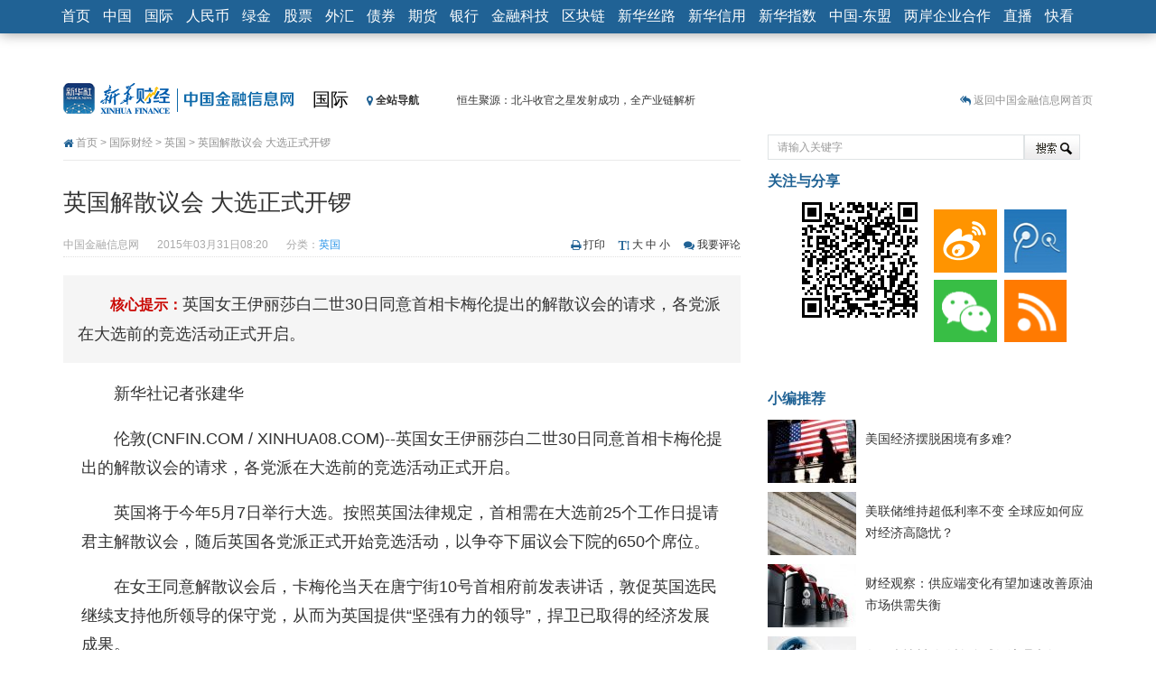

--- FILE ---
content_type: text/html; charset=utf-8
request_url: https://www.cnfin.com/world-xh08/a/20150331/1478409.shtml?f=arelated
body_size: 14525
content:
    <!DOCTYPE HTML>
<html>
<head>
<meta charset="utf-8">
<meta http-equiv="X-UA-Compatible" content="IE=edge">
<meta name="viewport" content="width=device-width, initial-scale=1.0">
<title>英国解散议会 大选正式开锣-中国金融信息网</title>
<link rel="dns-prefetch" href="//img.xh08.cn">
<link rel="dns-prefetch" href="//upload.xh08.cn">
<meta name="renderer" content="webkit">
<meta name="keywords" content="英国议会,英国大选,英国首相">
<meta name="description" content="英国女王伊丽莎白二世30日同意首相卡梅伦提出的解散议会的请求，各党派在大选前的竞选活动正式开启。">
<meta name="author" content="中国金融信息网" />
<meta property="og:title" content="英国解散议会 大选正式开锣" />
<meta property="og:type" content="article" />
<meta property="og:site_name" content="中国金融信息网" />
<meta property="og:url" content="http://world.xinhua08.com/a/20150331/1478409.shtml" />
<meta property="xn:page_id" content="1478409"/>
<link rel="shortcut icon" href="https://www.cnfin.com/img-xh08/images/favicon.ico" />
<link href="https://www.cnfin.com/img-xh08/templates/xinhua08/bootstrap/3.0.3/css/bootstrap.min.css" rel="stylesheet">
<link href="https://www.cnfin.com/img-xh08/templates/xinhua08/css/article.css" rel="stylesheet">
<!--[if lt IE 9 ]>
<script src="https://www.cnfin.com/img-xh08/templates/xinhua08/js/html5shiv/r29/html5.min.js"></script>
<script src="https://www.cnfin.com/img-xh08/templates/xinhua08/respond/respond.min.js"></script>
<link href="https://www.cnfin.com/img-xh08/templates/xinhua08/respond/respond-proxy.html" id="respond-proxy" rel="respond-proxy" />
<link href="../../respond.proxy.gif" id="respond-redirect" rel="respond-redirect" />
<script src="../../respond.proxy.js"></script>
<![endif]-->
<script src="https://www.cnfin.com/img-xh08/templates/xinhua08/js/jquery_1.11.1_jquery.min.js"></script>
<script src="https://www.cnfin.com/img-xh08/templates/xinhua08/js/jquery-migrate-1.2.1.min.js"></script>
<script src="https://www.cnfin.com/img-xh08/templates/xinhua08/bootstrap/3.0.3/js/bootstrap.min.js"></script>
<script src="https://www.cnfin.com/img-xh08/templates/xinhua08/js/jquery.cookie.js"></script>
<!--357.html-->
<!-- Google Tag Manager -->
<script>(function(w,d,s,l,i){w[l]=w[l]||[];w[l].push({'gtm.start':
new Date().getTime(),event:'gtm.js'});var f=d.getElementsByTagName(s)[0],
j=d.createElement(s),dl=l!='dataLayer'?'&l='+l:'';j.async=true;j.src=
'https://www.googletagmanager.com/gtm.js?id='+i+dl;f.parentNode.insertBefore(j,f);
})(window,document,'script','dataLayer','GTM-WFCTWWQ');</script>
<!-- End Google Tag Manager -->
<!--SensorsDataAnalytic start-->
<script charset="UTF-8" src="https://oss.imsilkroad.com/js/sensorsdata/sensorsdata.min.js"></script>
<script>
var sensors = window['sensorsDataAnalytic201505'];
sensors.init({
        server_url: 'https://analysis.imsilkroad.com/sa?project=xinhuacaijing_production',
          is_track_single_page:true,
          use_client_time:true,
          send_type:'beacon',
          show_log:false,
          heatmap: {
            scroll_notice_map: 'not_collect'
        },
    });
sensors.quick('autoTrack', {
        platform: 'cnfin'
    });
</script>
<!--SensorsDataAnalytic end-->
<!--51.LA start-->
<script charset="UTF-8" id="LA_COLLECT" src="//sdk.51.la/js-sdk-pro.min.js"></script>
<script>LA.init({id:"3FAgSoS728ynd8bt",ck:"3FAgSoS728ynd8bt"})</script>
<!--51.LA end-->

<script src="https://www.cnfin.com/img-xh08/templates/xinhua08/js/jquery.qrcode.min.js"></script>
<script>
                var contentid = '1478409';
		var title = "\u82f1\u56fd\u89e3\u6563\u8bae\u4f1a \u5927\u9009\u6b63\u5f0f\u5f00\u9523";//文章标题
		var topicid = '874037';// 评论主题
		var _IMG_URL = 'https://www.cnfin.com/img-xh08/templates/xinhua08';
		var context = '';//全文内容缓存
		var content = '';//第一页内容缓存
</script>
<script src="https://www.cnfin.com/img-xh08/templates/xinhua08/js/common08v2014.min.js"></script>
<!--[if lt IE 8 ]>
<link href="https://www.cnfin.com/img-xh08/templates/xinhua08/css/ielt8.css" rel="stylesheet">
<![endif]-->
</head>
<body>         
<style type="text/css">
.navbar-default .navbar-nav > li > a, .navbar-default .navbar-brand { padding:8px 7px}
@media (max-width: 767px) {
.navbar-default .navbar-nav > li > a, .navbar-default .navbar-brand { color:#fff; padding:4px 9px}
.navbar-collapse { max-height:440px;}
}
.navbar-default, .navbar-brand { font-size:16px;}
</style>
<nav role="navigation" class="navbar navbar-default navbar-fixed-top">
	<div class="container">
        <div class="navbar-header">
        <button type="button" class="navbar-toggle" data-toggle="collapse" data-target="#navbar-space">
          <span class="sr-only">展开或折叠导航</span>
          <span class="icon-bar"></span>
          <span class="icon-bar"></span>
          <span class="icon-bar"></span>
        </button>
        <a class="navbar-brand hidden-xs hidden-sm" href="http://www.xinhua08.com/">首页</a>
<a href="http://www.xinhua08.com/" class="navbar-brand visible-xs visible-sm" style="padding-top:5px; padding-bottom:5px;"><img src="https://www.cnfin.com/img-xh08/templates/xinhua08/images/logo_home2016_xhs3.png" alt="中国金融信息网首页" style="height: 30px;"></a>
        </div>
        <div class="collapse navbar-collapse" id="navbar-space">
         <ul class="nav navbar-nav">
            <li><a href="http://news.xinhua08.com/">中国</a></li>
            <li><a href="http://world.xinhua08.com/">国际</a></li>
            <li><a href="http://rmb.xinhua08.com/">人民币</a></li>
            <li><a href="http://greenfinance.xinhua08.com/">绿金</a></li>
            <li><a href="http://stock.xinhua08.com/">股票</a></li>
            <li><a href="http://forex.xinhua08.com/waihui/">外汇</a></li>
            <li><a href="http://bond.xinhua08.com/zhaiquan/">债券</a></li>
            <li><a href="http://futures.xinhua08.com/">期货</a></li>
            <li><a href="http://bank.xinhua08.com/">银行</a></li>  
            <li><a href="http://fintech.xinhua08.com/">金融科技</a></li>
	    <li><a href="http://fintech.xinhua08.com/fintech/qkl/">区块链</a></li>
            <li><a href="http://silkroad.news.cn/">新华丝路</a></li>
            <li><a href="http://www.credit100.com/">新华信用</a></li>
            <li><a href="http://index.xinhua08.com/">新华指数</a></li>
            <li class="visible-xs visible-sm"><a href="http://thinktank.xinhua08.com/">中经智库</a></li>
            <li><a href="http://asean.xinhua08.com/">中国-东盟</a></li>
			<li><a href="http://laqyhz.xinhua08.com/">两岸企业合作</a></li>
            <li><a href="http://zhibo.f.xinhua08.com/">直播</a></li> 
 <li><a href="http://video.xinhua08.com/kuaikan/">快看</a></li> 
         </ul>
        </div>
    </div>
</nav>
<div class="container"> 	
  <div class="row">
  	<div class="col-md-9 header">
    	<div class="siteLogo"><a href="http://www.xinhua08.com/" target="_blank"><img src="https://www.cnfin.com/img-xh08/templates/xinhua08/images/logo_subpage.gif" alt="中国金融信息网" title="返回中国金融信网首页" /></a></div>
    	<div class="channelLogo"><a href="http://world.xinhua08.com" target="_blank">国际</a></div> 
		<link rel="stylesheet" href="https://maxcdn.bootstrapcdn.com/font-awesome/4.3.0/css/font-awesome.min.css">
<style type="text/css">
#topNavItems .otherChannels li { height:18px; line-height:18px;}
</style>
<div class="calc_date hidden-xs">
                    <div onmouseover="showmenu('topNavItems')" onmouseout="hidemenu('topNavItems')"><span class="allitems"><i class="fa fa-map-marker"></i> 全站导航</span>
                        <div id="topNavItems">
                            <ul class="first list-unstyled">
                              <li class="channelName"><a href="http://news.xinhua08.com/" target="_blank">中国</a></li>
                              <li><a href="http://news.xinhua08.com/shrd/" target="_blank">社会热点</a></li>
                              <li><a href="http://app.xinhua08.com/prop.php?pid=2&cid=363" target="_blank">本网聚焦</a></li>
                              <li><a href="http://news.xinhua08.com/hgjj/" target="_blank">宏观</a></li> 
 <li><a href="http://news.xinhua08.com/qyjj/" target="_blank">区域</a></li> 
                              <li><a href="http://news.xinhua08.com/cyjj/" target="_blank">产业</a></li>
                              <li><a href="http://app.xinhua08.com/prop.php?pid=4&cid=372" target="_blank">楼市观察</a></li> 
                              <li><a href="http://app.xinhua08.com/prop.php?pid=47&cid=363" target="_blank">人物</a>/<a href="http://app.xinhua08.com/tags.php?tag=%E4%B8%AD%E5%9B%BD%E5%AE%8F%E8%A7%82%E7%BB%8F%E6%B5%8E%E6%95%B0%E6%8D%AE%E4%B8%93%E9%A2%98" target="_blank">数据</a></li>
                              <li><a href="http://news.xinhua08.com/zt/" target="_blank">专题</a></li> 
                            </ul>
                            <ul class="list-unstyled">     
                              <li class="channelName"><a href="http://world.xinhua08.com/" target="_blank">国际</a></li>
                              <li><a href="http://world.xinhua08.com/" target="_blank">财经要闻</a></li>
                              <li><a href="http://app.xinhua08.com/prop.php?pid=2&cid=5273" target="_blank">聚焦</a></li>
                              <li><a href="http://app.xinhua08.com/prop.php?pid=51&cid=5273" target="_blank">外媒关注</a></li>
                              <li><a href="http://world.xinhua08.com/cydt/" target="_blank">产业</a></li>
                              <li><a href="http://app.xinhua08.com/prop.php?pid=47&cid=5273" target="_blank">人物</a></li>
                              <li><a href="http://app.xinhua08.com/prop.php?pid=56&cid=5273" target="_blank">跨国公司</a></li>
                              <li><a href="http://dc.xinhua08.com/" target="_blank">数据</a></li>
                              <li><a href="http://world.xinhua08.com/zt/" target="_blank">专题</a></li>
                            </ul>
                            <ul class="list-unstyled">  
                              <li class="channelName"><a href="http://rmb.xinhua08.com/" target="_blank">人民币</a></li>
                              <li><a href="http://www.xinhua08.com/list/s307/" target="_blank">要闻</a></li>
                              <li><a href="http://www.xinhua08.com/list/s308/" target="_blank">市场</a></li>
                              <li><a href="http://rmb.xinhua08.com/zgyh/" target="_blank">政策动向</a></li>
                              <li><a href="http://app.xinhua08.com/prop.php?pid=51&cid=1011" target="_blank">海外视角</a></li>
                              <li><a href="http://app.xinhua08.com/prop.php?pid=52&cid=1011" target="_blank">人民币国际化</a></li>
                              <li><a href="http://rmb.xinhua08.com/rmbysp/" target="_blank">人民币衍生品</a></li>
                              <li><a href="http://app.xinhua08.com/tags.php?tag=%E4%BA%BA%E6%B0%91%E5%B8%81%E6%9C%88%E5%88%8A" target="_blank">人民币月刊</a></li>
                            </ul>
                            <ul class="list-unstyled">  
                              <li class="channelName"><a href="http://stock.xinhua08.com/" target="_blank">股票</a></li>
                              <li><a href="http://app.xinhua08.com/prop.php?pid=44&cid=464" target="_blank">要闻</a></li>
                              <li><a href="http://app.xinhua08.com/prop.php?pid=2&cid=464/" target="_blank">焦点</a></li>
                              <li><a href="http://stock.xinhua08.com/zt/" target="_blank">专题</a>/<a href="http://app.xinhua08.com/prop.php?pid=45&cid=464" target="_blank">政策</a></li>
                              <li><a href="http://stock.xinhua08.com/hydt/" target="_blank">行业</a>/<a href="http://app.xinhua08.com/prop.php?pid=3&cid=470" target="_blank">大势</a></li>
                              <li><a href="http://app.xinhua08.com/prop.php?pid=56&cid=464" target="_blank">公司观察</a></li>
                              <li><a href="http://app.xinhua08.com/prop.php?pid=46&cid=464" target="_blank">市况直播</a></li>
                              <li><a href="http://app.xinhua08.com/prop.php?pid=48&cid=470" target="_blank">数据精华</a></li>
                              <li><a href="http://app.xinhua08.com/prop.php?pid=47&cid=464" target="_blank">名家评论</a></li>
                            </ul>
                            <ul class="otherChannels list-unstyled">  
                                                            <li><a href="http://greenfinance.xinhua08.com/" target="_blank">绿金</a></li>
                              <li><a href="http://forex.xinhua08.com/waihui/" target="_blank">外汇</a></li>                         
                              <li><a href="http://bond.xinhua08.com/zhaiquan/" target="_blank">债券</a></li>
<li><a href="http://futures.xinhua08.com/dz" target="_blank">大宗</a></li>
<li><a href="http://forex.xinhua08.com/hb/" target="_blank">货币</a></li>
<li><a href="http://futures.xinhua08.com/" target="_blank">期货</a></li>
<li><a href="http://bank.xinhua08.com/" target="_blank">银行</a></li> 
<li><a href="http://zhibo.f.xinhua08.com/" target="_blank">直播</a></li> 
<li><a href="http://credit.xinhua08.com/" target="_blank">信用</a></li> 
<li><a href="http://index.xinhua08.com/" target="_blank">指数</a></li> 
                            </ul>                             
                        </div>
                </div>
            </div>
            <div class="jinghua hidden-xs" style="width:364px;">
            	<ul>
                	<li><a href="http://news.xinhua08.com/a/20200826/1952851.shtml?f=topnav">恒生聚源：北斗收官之星发射成功，全产业链解析</a></li>
                	<li><a href="http://stock.xinhua08.com/a/20200824/1952573.shtml?f=topnav">济安金信：中国基金市场数据分析周报（2020. 08.17—2020.08.21）</a></li>
                	<li><a href="http://news.xinhua08.com/a/20200809/1950385.shtml?f=topnav">【见·闻】疫情下，新加坡旅游业步履维艰</a></li>
                	<li><a href="http://news.xinhua08.com/a/20200808/1950379.shtml?f=topnav">记者手记：疫情下的香港零售业如何浴火重生？</a></li>
                	<li><a href="http://news.xinhua08.com/a/20200808/1950340.shtml?f=topnav">【见·闻】疫情下一家香港传统零售商的转型突围之旅</a></li>
                	<li><a href="http://stock.xinhua08.com/a/20200803/1949431.shtml?f=topnav">济安金信：中国基金市场数据分析周报（2020. 07.27—2020.07.31）</a></li>
                	<li><a href="http://rmb.xinhua08.com/a/20200803/1949363.shtml?f=topnav">【新华财经调查】同业存单、结构性存款玩起“跷跷板” 结构性失衡藏在“隐秘的角落”</a></li>
                	<li><a href="http://rmb.xinhua08.com/a/20200729/1948541.shtml?f=topnav">央行公开市场净投放300亿元 短端资金利率明显下行</a></li>
                	<li><a href="http://futures.xinhua08.com/a/20200703/1945108.shtml?f=topnav">基本面及股市双轮冲击 债市回调十年期债表现最弱</a></li>
                	<li><a href="http://futures.xinhua08.com/a/20200701/1944823.shtml?f=topnav">沥青期货连续两日涨逾3% 沪银及两粕涨势喜人</a></li>
                </ul>
            </div> 
<script type="text/javascript">
(function(a){
    a.fn.vTicker=function(b){
        var c={speed:700,pause:4000,showItems:3,animation:"",mousePause:true,isPaused:false,direction:"up",height:0};
        var b=a.extend(c,b);
        moveUp=function(g,d,e){
            if(e.isPaused){
                return
            }
            var f=g.children("ul");
            var h=f.children("li:first").clone(true);
            if(e.height>0){    
                d=f.children("li:first").height()
            }
            f.animate({top:"-="+d+"px"},e.speed,function(){a(this).children("li:first").remove();a(this).css("top","0px")});
            if(e.animation=="fade"){
                f.children("li:first").fadeOut(e.speed);
                if(e.height==0){
                    f.children("li:eq("+e.showItems+")").hide().fadeIn(e.speed)
                }
            }
            h.appendTo(f)
        };
        moveDown=function(g,d,e){
            if(e.isPaused){return}
            var f=g.children("ul");
            var h=f.children("li:last").clone(true);
            if(e.height>0){
                d=f.children("li:first").height()
            }
            f.css("top","-"+d+"px").prepend(h);
            f.animate({top:0},e.speed,function(){a(this).children("li:last").remove()});
            if(e.animation=="fade"){
                 if(e.height==0){
                    f.children("li:eq("+e.showItems+")").fadeOut(e.speed)
                 }
                 f.children("li:first").hide().fadeIn(e.speed)
            }
        };
        return this.each(function(){
            var f=a(this);
            var e=0;
            f.css({overflow:"hidden",position:"relative"}).children("ul").css({position:"absolute",margin:0,padding:0}).children("li").css({margin:0,padding:0});
            if(b.height==0){
                f.children("ul").children("li").each(function(){
                    if(a(this).height()>e){
                        e=a(this).height()
                    }
                });
                f.children("ul").children("li").each(function(){a(this).height(e)});
                f.height(e*b.showItems)
            }else{    
                f.height(b.height)
            }
            var d=setInterval(function(){
                    if(b.direction=="up"){
                        moveUp(f,e,b)
                    }else{
                        moveDown(f,e,b)
                    }
            },
            b.pause
);
            if(b.mousePause){f.bind("mouseenter",function(){b.isPaused=true}).bind("mouseleave",function(){b.isPaused=false})}})}})(jQuery);
</script>
<script>
function showmenu(id){document.getElementById(id).style.display ='block';}
function hidemenu(id){document.getElementById(id).style.display ='none';}
$('.jinghua').vTicker({
                showItems: 1,
                animation: 'fade',
                height:26
            });
</script>              
    </div>
    <div class="col-md-3 text-right hotspot hidden-xs hidden-sm sidenone">
        <i class="fa fa-reply-all"></i> <a href="http://www.xinhua08.com/" target="_blank">返回中国金融信息网首页</a>             
    </div>
  </div>  
    <div class="row">    
        <div class="col-md-8">
        	<div class="crumbs iconfont"><i class="fa fa-home"></i> <a href="http://www.xinhua08.com/" target="_blank">首页</a> > <a href="http://world.xinhua08.com/" target="_blank">国际财经</a> > <a href="http://world.xinhua08.com/oz/UK/" target="_blank">英国</a> > 英国解散议会 大选正式开锣</div>
        </div>
        <div class="col-md-4">
    		<div class="search">
      <form action="http://app.xinhua08.com/" method="GET" target="_blank">
		<input type="hidden" name="app" value="search">
		<input type="hidden" name="controller" value="index">
		<input type="hidden" name="action" value="search">
		<input type="hidden" id="type" name="type" value="all">
        <input type="text" name="wd" value="请输入关键字" class="keyWords" onmouseover="this.focus()" onmouseout="if(this.value=='')this.value='请输入关键字';" onfocus="this.select()" onclick="if(this.value=='请输入关键字')this.value=''"><input type="submit" value="搜 索" class="searchbutton">
   </form>
</div><!--搜索-->
        </div>
    </div>
  <div class="row">
  	<div class="col-md-8">
        <div class="innercontent">
			<div class="mainContent">
                <h1>英国解散议会 大选正式开锣</h1>
                <div class="reInfo">
                <div class="pull-left">
                <span>中国金融信息网</span><span>2015年03月31日08:20</span><span>分类：<a href="http://world.xinhua08.com/oz/UK/" target="_blank">英国</a></span>
                </div>
                <div class="customize pull-right">
            	<ul>
                    <li class="print iconfont"><i class="fa fa-print"></i> <a href="http://app.xinhua08.com/print.php?contentid=1478409">打印</a></li>
                    <li class="fontSize iconfont"><i class="fa fa-text-height"></i> <a href="#" onclick="doZoom('big')">大</a> <a href="#" onclick="doZoom('normal')">中</a> <a href="#" onclick="doZoom('small')">小</a></li>
                    <li class="tocomment iconfont"><i class="fa fa-comments"></i> <a href="#comment">我要评论</a></li>                </ul> 
            </div>
                </div>
                <p class="abstract"><em>核心提示：</em>英国女王伊丽莎白二世30日同意首相卡梅伦提出的解散议会的请求，各党派在大选前的竞选活动正式开启。</p>                                                                        <div id="zoom"><div id="ctrlfscont" class="article-content"><p>新华社记者张建华</p>
<p>伦敦(CNFIN.COM / XINHUA08.COM)--英国女王伊丽莎白二世30日同意首相卡梅伦提出的解散议会的请求，各党派在大选前的竞选活动正式开启。</p>
<p>英国将于今年5月7日举行大选。按照英国法律规定，首相需在大选前25个工作日提请君主解散议会，随后英国各党派正式开始竞选活动，以争夺下届议会下院的650个席位。</p>
<p>在女王同意解散议会后，卡梅伦当天在唐宁街10号首相府前发表讲话，敦促英国选民继续支持他所领导的保守党，从而为英国提供&ldquo;坚强有力的领导&rdquo;，捍卫已取得的经济发展成果。</p>
<p>工党领袖米利班德当天发布了该党在经济领域的竞选宣言，承诺该党将让英国重新获得在欧盟的领导地位，认为保守党所承诺的退欧公投将危及本国的出口经济，给英国的就业、商业和家庭带来&ldquo;危险&rdquo;。</p>
<p>近期民调显示，保守党和工党的支持率不相上下，英国独立党和苏格兰民族党等政党也有望在本届大选中赢得更多席位，但目前没有任何一个政党能够在民调中取得压倒性优势。这使得本次大选成为英国数十年来最难预测的一次大选。</p>
<p>分析人士指出，近年来，英国政坛&ldquo;多党化&rdquo;、&ldquo;碎片化&rdquo;趋势明显，如果没有一个政党在大选中赢得半数以上议会席位，英国可能会再次出现两党联合执政的政府，或者由议席数量最多的政党组建少数派政府。(完)</p></div>
</div>
		                                                            <div class="left bhome"><i class="fa fa-reply-all"></i> <a href="http://www.xinhua08.com/" target="_blank">返回中国金融信息网首页</a></div>
<div class="pull-left leavemsg iconfont"><i class="fa fa-pencil-square"></i> <a href="http://app.xinhua08.com/?app=guestbook" target="_blank">留言反馈</a></div>
<p class="editor pull-right">[责任编辑：王婧]</p>                
                     </div> 
<div class="row">
    <div class="col-md-12">
        <div class="bdsharebuttonbox hidden-xs bdcenter pull-right"><a href="#" class="bds_more iconfont" data-cmd="more"><i class="fa fa-plus-square"></i> 分享到：</a><a href="#" class="bds_qzone" data-cmd="qzone" title="分享到QQ空间"></a><a href="#" class="bds_tsina" data-cmd="tsina" title="分享到新浪微博"></a><a href="#" class="bds_tqq" data-cmd="tqq" title="分享到腾讯微博"></a><a href="#" class="bds_weixin" data-cmd="weixin" title="分享到微信"></a><a href="#" class="bds_bdhome" data-cmd="bdhome" title="添加到百度新首页"></a></div>
        <a class="btn btn-default zan" id="supports" href="javascript:digg.set(1478409,1)" roll="button"><i class="fa fa-heart"></i>&nbsp;&nbsp;推荐本文&nbsp;&nbsp;<span>0</span></a>
    </div>
</div>     
             <div id="xgnews_div" style="display:none" class="row">
        	<div class="col-md-12">
        		<h3 class="xgtitle">更多关于 <a href="http://app.xinhua08.com/tags.php?tag=%E8%8B%B1%E5%9B%BD%E9%A6%96%E7%9B%B8" target="_blank">英国首相</a> <a href="http://app.xinhua08.com/tags.php?tag=%E8%8B%B1%E5%9B%BD%E8%AE%AE%E4%BC%9A" target="_blank">英国议会</a> <a href="http://app.xinhua08.com/tags.php?tag=%E8%8B%B1%E5%9B%BD%E5%A4%A7%E9%80%89" target="_blank">英国大选</a> 的新闻
                </h3>
                <ul class="xglist">
                                <li> ·<a href="http://world.xinhua08.com/a/20150317/1470640.shtml?f=arelated" target="_blank">英国涨薪了！首相卡梅伦宣布新规将从10月起生效</a>　<span>(2015-03-17)</span></li>
                                    <li> ·<a href="http://forex.xinhua08.com/a/20150316/1469850.shtml?f=arelated" target="_blank">英镑妖异跌势恐延续 英国大选临近多头撤退</a>　<span>(2015-03-16)</span></li>
                                    <li> ·<a href="http://world.xinhua08.com/a/20150226/1460028.shtml?f=arelated" target="_blank">英国议会就“逃税门”质询汇丰高管</a>　<span>(2015-02-26)</span></li>
                                    <li> ·<a href="http://stock.xinhua08.com/a/20150226/1459953.shtml?f=arelated" target="_blank"> 英国议会质询汇丰高管“逃税门”丑闻</a>　<span>(2015-02-26)</span></li>
                                    <li> ·<a href="http://world.xinhua08.com/a/20150215/1457005.shtml?f=arelated" target="_blank">英国首相当面警告希腊总理结束债务谈判僵局</a>　<span>(2015-02-15)</span></li>
                                    <li> ·<a href="http://world.xinhua08.com/a/20150204/1450698.shtml?f=arelated" target="_blank">英议会下院投票通过一父两母“三亲育子”技术</a>　<span>(2015-02-04)</span></li>
                                    </ul>
            </div>
        </div>
                <style type="text/css">
		#xgnews_div {display:block !important;}
        </style>
         
        </div>
<div id="cyRecom" role="cylabs" data-use="recom"></div>
<script type="text/javascript" charset="utf-8" src="http://changyan.itc.cn/js/??lib/jquery.js,changyan.labs.js?appid=cyqjnHXUV"></script>
<div class="innercontent mb10">
<div id="SOHUCS"></div>
</div>
 
    </div>
    <div class="col-md-4 hidden-xs hidden-sm">
<div class="innercontent pr0">
	<h3 class="titleside">关注与分享</h3>
    <div class="aqr aqrside pull-left" id="qrcode">
        <script>
	if(navigator.appName == "Microsoft Internet Explorer")  {
	jQuery('#qrcode').qrcode({
		render	: "table",
		text	: "http://world.xinhua08.com/a/20150331/1478409.shtml",
		width   : "128",
		height  : "128"
	});	}else{
	jQuery('#qrcode').qrcode({
		text	: "http://world.xinhua08.com/a/20150331/1478409.shtml",
		width   : "128",
		height  : "128"
	});	}
        </script>
    </div>
	<div class="guanzhu pull-left">           	
         <a title="新浪微博" href="http://weibo.com/cfcxinhua08" target="_blank"><img alt="新浪微博" src="https://www.cnfin.com/img-xh08/templates/xinhua08/images/sinaweibo_70x70.gif"></a><a title="腾讯微博" href="http://t.qq.com/cfcxinhua08" target="_blank"><img alt="腾讯微博" src="https://www.cnfin.com/img-xh08/templates/xinhua08/images/tweibo_70x70.gif"></a><a href="http://www.xinhua08.com/i/" title="微信" target="_blank"><img src="https://www.cnfin.com/img-xh08/templates/xinhua08/images/weixin_70x70.gif" alt="微信" /></a><a title="订阅中心" href="http://www.xinhua08.com/magazine/" target="_blank"><img style="margin-right:0;" alt="订阅中心" src="https://www.cnfin.com/img-xh08/templates/xinhua08/images/rss_70x70.gif"></a>
     </div>
</div>
<div class="innercontent hidden-xs hidden-sm">
<script type="text/javascript">
     document.write('<a style="display:none!important" id="tanx-a-mm_95560328_7316218_24124694"></a>');
     tanx_s = document.createElement("script");
     tanx_s.type = "text/javascript";
     tanx_s.charset = "gbk";
     tanx_s.id = "tanx-s-mm_95560328_7316218_24124694";
     tanx_s.async = true;
     tanx_s.src = "http://p.tanx.com/ex?i=mm_95560328_7316218_24124694";
     tanx_h = document.getElementsByTagName("head")[0];
     if(tanx_h)tanx_h.insertBefore(tanx_s,tanx_h.firstChild);
</script>
</div>
<div class="innercontent">
<h3 class="titleside">小编推荐</h3>
<ul class="newsPicRec">
<li>
<div class="newsPicRec_img left"><a href="http://world.xinhua08.com/a/20200612/1942537.shtml?f=arecommend" target="_blank"><img alt="美国经济摆脱困境有多难?" src="https://www.cnfin.com/upload-xh08/2019/0608/thumb_98_70_1559976898256.jpg" /></a></div>
<p class="newsPicRec_title"><a href="http://world.xinhua08.com/a/20200612/1942537.shtml?f=arecommend" target="_blank">美国经济摆脱困境有多难?</a></p>
</li>
<li>
<div class="newsPicRec_img left"><a href="http://world.xinhua08.com/a/20200612/1942463.shtml?f=arecommend" target="_blank"><img alt="美联储维持超低利率不变 全球应如何应对经济高隐忧？" src="https://www.cnfin.com/upload-xh08/2020/0304/thumb_98_70_1583289413756.jpg" /></a></div>
<p class="newsPicRec_title"><a href="http://world.xinhua08.com/a/20200612/1942463.shtml?f=arecommend" target="_blank">美联储维持超低利率不变 全球应如何应对经济高隐忧？</a></p>
</li>
<li>
<div class="newsPicRec_img left"><a href="http://world.xinhua08.com/a/20200611/1942330.shtml?f=arecommend" target="_blank"><img alt="财经观察：供应端变化有望加速改善原油市场供需失衡" src="https://www.cnfin.com/upload-xh08/2020/0324/thumb_98_70_1585035397956.jpg" /></a></div>
<p class="newsPicRec_title"><a href="http://world.xinhua08.com/a/20200611/1942330.shtml?f=arecommend" target="_blank">财经观察：供应端变化有望加速改善原油市场供需失衡</a></p>
</li>
<li>
<div class="newsPicRec_img left"><a href="http://world.xinhua08.com/a/20200529/1939869.shtml?f=arecommend" target="_blank"><img alt="各国疫情封锁放松 全球经济曙光乍现?" src="https://www.cnfin.com/upload-xh08/2017/0103/thumb_98_70_1483406966803.jpg" /></a></div>
<p class="newsPicRec_title"><a href="http://world.xinhua08.com/a/20200529/1939869.shtml?f=arecommend" target="_blank">各国疫情封锁放松 全球经济曙光乍现?</a></p>
</li>
<li>
<div class="newsPicRec_img left"><a href="http://world.xinhua08.com/a/20200528/1939814.shtml?f=arecommend" target="_blank"><img alt="10万生命陨落，政治霸凌科学的恶果" src="https://www.cnfin.com/upload-xh08/2020/0407/thumb_98_70_1586243691855.jpg" /></a></div>
<p class="newsPicRec_title"><a href="http://world.xinhua08.com/a/20200528/1939814.shtml?f=arecommend" target="_blank">10万生命陨落，政治霸凌科学的恶果</a></p>
</li>
</ul>
</div>    
<div class="innercontent pr0">
<h3 class="titleside">视觉焦点</h3>
<div id="aCarousel1" class="carousel slide sidenone" data-ride="carousel">
  <div class="carousel-inner">
    <div class="item active">
      <a href="http://asean.xinhua08.com/a/20211021/2005078.shtml" target="_blank"><img src="https://www.cnfin.com/upload-xh08/2021/1021/thumb__240_1634808101769.jpg" alt="菲律宾：防疫降级" /></a>
<div class="carousel-caption">
    <h5><a href="http://asean.xinhua08.com/a/20211021/2005078.shtml" target="_blank">菲律宾：防疫降级</a></h5>
</div>
    </div>
    <div class="item">
      <a href="http://asean.xinhua08.com/a/20211021/2005069.shtml" target="_blank"><img src="https://www.cnfin.com/upload-xh08/2021/1021/thumb__240_1634805691800.jpg" alt="坐上火车看老挝" /></a>
<div class="carousel-caption">
    <h5><a href="http://asean.xinhua08.com/a/20211021/2005069.shtml" target="_blank">坐上火车看老挝</a></h5>
</div>
    </div>
    <div class="item">
      <a href="http://asean.xinhua08.com/a/20211019/2004716.shtml" target="_blank"><img src="https://www.cnfin.com/upload-xh08/2021/1019/thumb__240_1634611713186.jpg" alt="吉隆坡日出" /></a>
<div class="carousel-caption">
    <h5><a href="http://asean.xinhua08.com/a/20211019/2004716.shtml" target="_blank">吉隆坡日出</a></h5>
</div>
    </div>
    <div class="item">
      <a href="http://asean.xinhua08.com/a/20211019/2004721.shtml" target="_blank"><img src="https://www.cnfin.com/upload-xh08/2021/1019/thumb__240_1634612629529.jpg" alt="中国疫苗为柬埔寨经济社会活动重启带来信心" /></a>
<div class="carousel-caption">
    <h5><a href="http://asean.xinhua08.com/a/20211019/2004721.shtml" target="_blank">中国疫苗为柬埔寨经济社会活动重启带来信心</a></h5>
</div>
    </div>
  </div>
  <a class="left carousel-control" href="#aCarousel1" role="button" data-slide="prev"><span class="prevtext">&lt;</span></a>
  <a class="right carousel-control" href="#aCarousel1" role="button" data-slide="next"><span class="nexttext">&gt;</span></a>
</div>
</div> 
<style type="text/css">
.news_with_pic {margin:0;}
.news_with_pic li { width:145px; max-width:145px; margin-left:0}
.news_with_pic li img {max-width:145px;*width:145px;height:100px}
.news_with_pic li div {position:relative; height:100px;}
.news_with_pic li p { width:auto; line-height:18px; height:36px; margin-top:3px;}
.news_with_pic li .opa, .news_with_pic li .mins { position: absolute;}
.news_with_pic li .opa { background-color: #000000; bottom: 0; height: 20px; opacity: 0.5; width: 100%;}
.news_with_pic li .mins { bottom: 3px; color: #FFFFFF; font-size: 12px; left: 5px; line-height: normal;}
</style>
<div class="innercontent mb10 pr0">
<ul class="news_with_pic">
<li style="margin-right:20px;"><div>
<div class="opa"></div>
<span class="mins">1分44秒</span>
<a href="http://video.xinhua08.com/a/20220110/2006454.shtml" target="_blank"><img alt="每日回顾(1月10日):A股市场行情" src="https://www.cnfin.com/upload-xh08/remote/b/3/b3f67241cca185a17a1c4a6dfff7249f.jpg" /></a></div><p><a href="http://video.xinhua08.com/a/20220110/2006454.shtml" target="_blank">每日回顾(1月10日):A股市场行情</a></p></li>
<li><div>
<div class="opa"></div>
<span class="mins">1分44秒</span>
<a href="http://video.xinhua08.com/a/20220107/2006449.shtml" target="_blank"><img alt="每日回顾(1月7日):A股市场行情" src="https://www.cnfin.com/upload-xh08/remote/b/3/b3f67241cca185a17a1c4a6dfff7249f.jpg" /></a></div><p><a href="http://video.xinhua08.com/a/20220107/2006449.shtml" target="_blank">每日回顾(1月7日):A股市场行情</a></p></li>
<li style="margin-right:20px;"><div>
<div class="opa"></div>
<span class="mins">1分18秒</span>
<a href="http://video.xinhua08.com/a/20220114/2006465.shtml" target="_blank"><img alt="每日回顾(1月13日): 全球市场概览" src="https://www.cnfin.com/upload-xh08/remote/3/4/34ea278e702e1c6bee7b62dc6ab4a148.jpg" /></a></div><p><a href="http://video.xinhua08.com/a/20220114/2006465.shtml" target="_blank">每日回顾(1月13日): 全球市场概览</a></p></li>
<li><div>
<div class="opa"></div>
<span class="mins">1分44秒</span>
<a href="http://video.xinhua08.com/a/20220113/2006464.shtml" target="_blank"><img alt="每日回顾(1月13日):A股市场行情" src="https://www.cnfin.com/upload-xh08/remote/b/3/b3f67241cca185a17a1c4a6dfff7249f.jpg" /></a></div><p><a href="http://video.xinhua08.com/a/20220113/2006464.shtml" target="_blank">每日回顾(1月13日):A股市场行情</a></p></li>
</ul>
</div><!--视频关注-->
<style type="text/css">
.hasTabs { padding:0 0 10px 0}
.hasTabs h3 { height:36px; line-height:36px; border-bottom:1px solid #e0e0e0; background-position:0 -766px; position:relative;}
#tab-title-11 { font-size:12px; width:120px; height:36px; overflow:hidden; position:absolute; right:0; bottom:-1px}
#tab-title-11 li { float:left; width:60px; text-align:center; line-height:36px; height:36px; font-weight:normal}
#tab-title-11 a { display:block; width:100%; height:35px; border-top:1px solid #fff; cursor:text; color:#206295; font-weight:bold;}
#tab-title-11 a:hover { text-decoration:none;}
#tab-title-11 .tabSwitch { background:#fff; border-top-color:#e0e0e0; color:#cc1d1c; width:58px; border-left:1px solid #e0e0e0; border-right:1px solid #e0e0e0;}
.rank li { list-style:none; line-height:28px;}
.rank span { display:inline-block; width:14px; background:url(https://www.cnfin.com/img-xh08/templates/xinhua08/images/bg_home_text2013.gif) no-repeat -991px -95px; text-align:center; margin-right:8px; margin-left:2px; color:#fff; font-size:9px; font-weight:bold; font-family:Tahoma;}
.rank span.top3 { background-position:-991px -74px;}
</style>
<div class="innercontent mb10 hasTabs">
    <h3 class="titleside">点击排行<ul id="tab-title-11">
                    <li><a target="_self" href="javascript:void(0);" class="tabSwitch">一周</a></li>
                    <li><a target="_self" href="javascript:void(0);">一月</a></li>
                </ul></h3>
<div id="tab-cont-11" class="rank">
    <div>
    <ol>

            <li><span class="top3">1</span><a href="http://stock.xinhua08.com/a/20220110/2006452.shtml?f=arank" target="_blank">【国际大宗商品早报】纽约金价全周累跌约1.7% 芝加哥农产品全线上涨</a></li>
        <li><span class="top3">2</span><a href="http://video.xinhua08.com/a/20220110/2006454.shtml?f=arank" target="_blank">每日回顾(1月10日):A股市场行情</a></li>
        <li><span class="top3">3</span><a href="http://video.xinhua08.com/a/20220107/2006449.shtml?f=arank" target="_blank">每日回顾(1月7日):A股市场行情</a></li>
        <li><span>4</span><a href="http://stock.xinhua08.com/a/20220111/2006457.shtml?f=arank" target="_blank">【国际大宗商品早报】国际油价连跌两日 美大豆玉米跌超1%</a></li>
        <li><span>5</span><a href="http://stock.xinhua08.com/a/20220112/2006460.shtml?f=arank" target="_blank">【国际大宗商品早报】国际油价大涨超3% 伦镍触及近10年高位</a></li>
        <li><span>6</span><a href="http://futures.xinhua08.com/a/20220111/2006456.shtml?f=arank" target="_blank">【国际大宗商品早报】国际油价连跌两日 美大豆玉米跌超1%</a></li>
        <li><span>7</span><a href="http://futures.xinhua08.com/a/20220112/2006461.shtml?f=arank" target="_blank">【国际大宗商品早报】国际油价大涨超3% 伦镍触及近10年高位</a></li>
        <li><span>8</span><a href="http://futures.xinhua08.com/a/20220110/2006453.shtml?f=arank" target="_blank">【国际大宗商品早报】纽约金价全周累跌约1.7% 芝加哥农产品全线上涨</a></li>
        <li><span>9</span><a href="http://video.xinhua08.com/a/20220113/2006464.shtml?f=arank" target="_blank">每日回顾(1月13日):A股市场行情</a></li>
    </ol>
    </div>
    <div style="display:none">
    <ol>
            <li><span class="top3">1</span><a href="http://stock.xinhua08.com/a/20211222/2006404.shtml?f=arank" target="_blank">【国际大宗商品早报】市场风险偏好改善 国际油价反弹超3%伦铝涨近4%</a></li>
        <li><span class="top3">2</span><a href="http://stock.xinhua08.com/a/20211221/2006399.shtml?f=arank" target="_blank">【国际大宗商品早报】国际油价延续回落 美油盘中一度跌近7%</a></li>
        <li><span class="top3">3</span><a href="http://stock.xinhua08.com/a/20211227/2006413.shtml?f=arank" target="_blank">视觉中国推出视觉艺术数字藏品交易平台“元视觉”</a></li>
        <li><span>4</span><a href="http://video.xinhua08.com/a/20211223/2006408.shtml?f=arank" target="_blank">每日回顾(12月23日):A股市场行情</a></li>
        <li><span>5</span><a href="http://stock.xinhua08.com/a/20211220/2006397.shtml?f=arank" target="_blank">【国际大宗商品早报】疫情反弹拖累国际油价回落2% 避险情绪提振金价全周累涨逾1%</a></li>
        <li><span>6</span><a href="http://stock.xinhua08.com/a/20211223/2006406.shtml?f=arank" target="_blank">【国际大宗商品早报】南美干旱促美盘农产品全线上涨 国际油价延续回升续涨超1%</a></li>
        <li><span>7</span><a href="http://video.xinhua08.com/a/20211223/2006407.shtml?f=arank" target="_blank">每日回顾(12月22日): 全球市场概览</a></li>
        <li><span>8</span><a href="http://news.xinhua08.com/a/20211221/2006401.shtml?f=arank" target="_blank">以优化小微信贷模式来促进“增量、扩面、降价”</a></li>
        <li><span>9</span><a href="http://video.xinhua08.com/a/20211222/2006405.shtml?f=arank" target="_blank">每日回顾(12月22日):A股市场行情</a></li>
    </ol>
    </div>
    <script src="https://www.cnfin.com/img-xh08/templates/xinhua08/js/tabs.js"></script>
    </div>
</div><!--点击排行-->
    </div>
  </div>  
<script>
$("#ctrlfscont p:last").append("<a class=\"alogo\" href=\"http://www.xinhua08.com\/\" target=\"_blank\" title=\"返回中国金融信息网首页\"><img src=\"https://www.cnfin.com/img-xh08/templates/xinhua08/images/logo_content.gif\" alt=\"返回中国金融信息网首页\"></a>"); 
function doZoom(flg){document.getElementById("zoom").className=flg;}
function copyToClipboard(txt) {  //复制网址
	if(window.clipboardData) {
		window.clipboardData.clearData();
		window.clipboardData.setData("Text", txt);
		alert("复制链接成功！");
	} else if(navigator.userAgent.indexOf("Opera") != -1) {
		window.location = txt;
	} else if (window.netscape) {
		try {
			netscape.security.PrivilegeManager.enablePrivilege("UniversalXPConnect");
		} catch (e) {
			alert(" 被浏览器拒绝！\n请在浏览器地址栏输入'about:config'并回车\n然后将 'signed.applets.codebase_principal_support'设置为'true'");
		}
		var clip = Components.classes['@mozilla.org/widget/clipboard;1'].createInstance(Components.interfaces.nsIClipboard);
		if (!clip)
		return;
		var trans = Components.classes['@mozilla.org/widget/transferable;1'].createInstance(Components.interfaces.nsITransferable);
		if (!trans)
		return;
		trans.addDataFlavor('text/unicode');
		var str = new Object();
		var len = new Object();
		var str = Components.classes["@mozilla.org/supports-string;1"].createInstance(Components.interfaces.nsISupportsString);
		var copytext = txt;
		str.data = copytext;
		trans.setTransferData("text/unicode",str,copytext.length*2);
		var clipid = Components.interfaces.nsIClipboard;
		if (!clip)
		return false;
		clip.setData(trans,null,clipid.kGlobalClipboard);
		alert("复制链接成功！");
	}
}
function changeFont(t){ //改变字号
	var tosmall = (t.innerHTML=='小')?true:false;
	if(tosmall&&$(t).hasClass('cor-current')) return;
	$('.cor-current').removeClass('cor-current');
	$(t).addClass('cor-current');
	$.cookie(COOKIE_PRE+'font',tosmall?'fs-small':'fs-big',{domain:COOKIE_DOMAIN,path:COOKIE_PATH,expires:300});
	$('#ctrlfssummary,#ctrlfscont').removeClass(tosmall?'fs-big':'fs-small').addClass(tosmall?'fs-small':'fs-big');
}
(function(){
    var appid = 'cyqjnHXUV',
    conf = 'prod_8d7d8ee069cb0cbbf816bbb65d56947e';
    var doc = document,
    s = doc.createElement('script'),
    h = doc.getElementsByTagName('head')[0] || doc.head || doc.documentElement;
    s.type = 'text/javascript';
    s.charset = 'utf-8';
    s.src =  'http://assets.changyan.sohu.com/upload/changyan.js?conf='+ conf +'&appid=' + appid;
    h.insertBefore(s,h.firstChild);
    window.SCS_NO_IFRAME = true;
})()
window._bd_share_config={"common":{"bdSnsKey":{"tsina":"2717311775","tqq":"801147466"},"bdText":"","bdMini":"2","bdMiniList":false,"bdPic":"","bdStyle":"0","bdSize":"24"},"share":{},"image":{"viewList":["qzone","tsina","tqq","renren","t163"],"viewText":"分享到：","viewSize":"16"},"selectShare":{"bdContainerClass":null,"bdSelectMiniList":["qzone","tsina","tqq","renren","t163"]}};with(document)0[(getElementsByTagName('head')[0]||body).appendChild(createElement('script')).src='http://bdimg.share.baidu.com/static/api/js/share.js?v=86835285.js?cdnversion='+~(-new Date()/36e5)];
</script>
	<style>
.copyright { border-top:3px solid #206295; line-height:24px; text-align:center; padding:10px 0 15px; color:#000; font-size:12px}
.copyright a { color:#000}
</style>
<div class="grid_25 copyright"><p><a href="http://www.xinhua08.com/a/20110304/354331.shtml">中国金融信息网简介</a>┊<a href="http://www.xinhua08.com/a/20171116/1735930.shtml">联系我们</a>┊<a href="http://app.xinhua08.com/?app=guestbook">留言本</a>┊<a href="http://www.xinhua08.com/elements/partners/">合作伙伴</a>┊<a href="http://www.xinhua08.com/elements/addlink/">我要链接</a>┊<a href="http://www.xinhua08.com/a/20171116/1735932.shtml">广告招商</a>┊Copyright © 2010 - 2021 cnfin.com All Rights Reserved</p>
<a href="http://www.xinhua08.com/" target="_blank">中国金融信息网</a> <a href="http://www.xinhua08.com/a/20171116/1735933.shtml" target="_blank">版权所有</a> <a href="http://www.xinhua08.com/a/20120309/917740.shtml" target="_blank">京ICP证120153号</a> 京ICP备19048227号 京公网安备110102006349-1 互联网新闻信息服务许可证编号10120170060 <a href="http://www.xinhua08.com/a/20141117/1412854.shtml">广播电视节目制作经营许可证:(京)字第03616号</a>
</div>
<!--193.html-->
<!--xinhua08,GoogleAnalytics JavaScript,Removed-->
<!--尾部小-->
</div>
<link rel="stylesheet" type="text/css" href="https://www.cnfin.com/img-xh08/js/lib/popsearch/popmenu.css" />
<script src="https://www.cnfin.com/img-xh08/js/lib/popsearch/recommend.js"></script>
</body>
</html>

--- FILE ---
content_type: application/javascript; charset=utf-8
request_url: https://www.cnfin.com/img-xh08/js/lib/popsearch/recommend.js
body_size: 2252
content:
/*
@cmstop 来自搜索引擎的搜索推荐
使用方法
	@依赖jquery.js config.js
	引入CSS文件及此文件
	须使用config.js中定义的APP_URL
*/

(function($){
	function Popmenu( wrap,se, c){
		this.wrap = $(wrap);
		//用户开启和关闭的开关element
		this.c = $(se);
		this.co = $(c);
		//PopMenu的状态：1、显示状态     2、隐藏状态
		this.status = false;
		//前10秒钟，监听用户是否对popmenu进行了操作
		this.ctrl = false;
		//滑出的最大值和最小值
		this.maxH = 0;
		this.minH = 0;
	}
	Popmenu.prototype = {
			init: function(){
				var self = this;
				this.inner = this.wrap.find('.inner');
				this.maxH = this.inner.height();
				this.minH = this.wrap.find('.hd').height();
				this.wrap.css({
						position: 'fixed',
						left: 0,
						bottom:0
				});
				this.inner.css('height',this.minH);
				
				this.co.click(function(){
						self.wrap.css('display','none');
						return false;
				});
				
				this.c.click(function(){
					self.ctrl = true;
					if(self.status == true){
						self.hide();
					}else{
						self.show();
					}
					return false;
				});

				this.show();
				// 如果30秒钟内，用户还未对popmenu进行操作，则自动隐藏
				window.setTimeout(function(){
						if(self.status == true && self.ctrl == false ){
							self.hide();
						}
				},30000);
				
				if ($.browser.msie) {
					if ($.browser.version == "6.0"){
						self.wrap.css({
							'position':'absolute',
							'top':'150px',
							'bottom':'auto'
						})
						new ChuteModel().init(self.wrap);
					}
				}
			},
			hide: function(){
				var self = this;
				this.inner.animate({
						height: self.minH
				},1000,function(){
						self.c.attr('title','展开');
						self.c.removeClass('close').addClass('open');
						self.status = false;
				});
			},
			show: function(){
				var self = this;
				this.inner.animate({
						height: self.maxH
				},1000,function(){
						self.c.attr('title','隐藏');
						self.c.removeClass('open').addClass('close');
						self.status = true;
				});
			}
	}
var recommend = {
	referrer : document.referrer,
	url : '',
	map : {'google':'q','baidu':'wd','soso':'w','sogou':'query','youdao':'q','bing':'q','yahoo':'p'},
	charset : {'google':'utf-8','baidu':'gbk','soso':'gbk','sogou':'gbk','youdao':'utf-8','bing':'utf-8','yahoo':'utf-8'},
	init : function(app_url) {
		this.url = app_url+'?app=search&controller=index&action=tag&&jsoncallback=?';
		if(this.referrer != '') {
			var search = this.getSeachProvider(this.referrer);
			var charset = this.getChaset(this.referrer,search);
			if(search != '') {
				var wd = this.parseGet(this.referrer,this.map[search]);
				if(wd != '') {
					this.get(wd,charset);
				}
			}
		}
	},
	get : function(wd,charset) {
		var _this = this;
		$.getJSON(
			_this.url,
			{'wd':wd,'charset':charset,'pagesize':10},
			function(json){
				if(json.data) {
					_this.show(json.wd,json.data,json.url);
				}
			}
		);
	},
	getChaset : function(url,search) {
		var c = this.parseGet(url,'ie');
		if(!c) {
			c = this.charset[search];
		}
		return c;
	},
	show : function(wd,data,url) {
		var tpl = '<div class="pop-menu" id="popMenu"><div class="inner">\
					<div class="hd"><h3 class="title">您可能感兴趣的内容</h3><a href="#" class="close" title="隐藏" id="switchE"></a><a href="#" class="closes" title="关闭" id="close"></a></div>\
					<div class="bd"><ul class="list"></ul></div>\
					<div class="fd"><a href="#" class="search-more">更多<span></span>的相关内容 &gt&gt </a></div>\
				</div></div>';
		var div = $(tpl);
		var ul = div.find('ul.list');
		var more = div.find('a.search-more');
		var html = '';
		for(var i in data) {
			html += '<li><a href="'+data[i].url+'">'+data[i].title+'</a></li>';
		}
		ul.append(html);
		more.find('span').html(wd.substring(0,12));
		more.attr('href',url);
		div.appendTo(document.body);
		new Popmenu('#popMenu','#switchE','#close').init();
	},
	getSeachProvider : function(url) {
		if(url.indexOf('www.google.com')>0) return 'google';
		if(url.indexOf('www.baidu.com')>0) return 'baidu';
		if(url.indexOf('www.soso.com')>0) return 'soso';
		if(url.indexOf('www.sogou.com')>0) return 'sogou';
		if(url.indexOf('www.youdao.com')>0) return 'youdao';
		if(url.indexOf('cn.bing.com')>0) return 'bing';
		if(url.indexOf('search.cn.yahoo.com')>0) return 'yahoo';
		return '';
	},
	//传递第二个key则返回一个值，否则返回整个parse的GET数组
	parseGet : function(url,key) {
		var url = url.split("?");
		var gets = new Array();
		if(!url[1]) return '';
		var argv = url[1].split("&");
		var find = true;
		for(var i=0;i<argv.length;i++) {
			var get = argv[i].split("=");
			if(key) {
				if(get[0] == key){
					return get[1];
				} else {
					find = false;
				}
			} else {
				var t = {};
				t[get[0]] = get[1];
				gets.push(t);
			}
		}
		if(find == false) return '';
		return gets;
	}
}
	$(document).ready(function(){
		recommend.init(APP_URL);
	});
})(jQuery);
